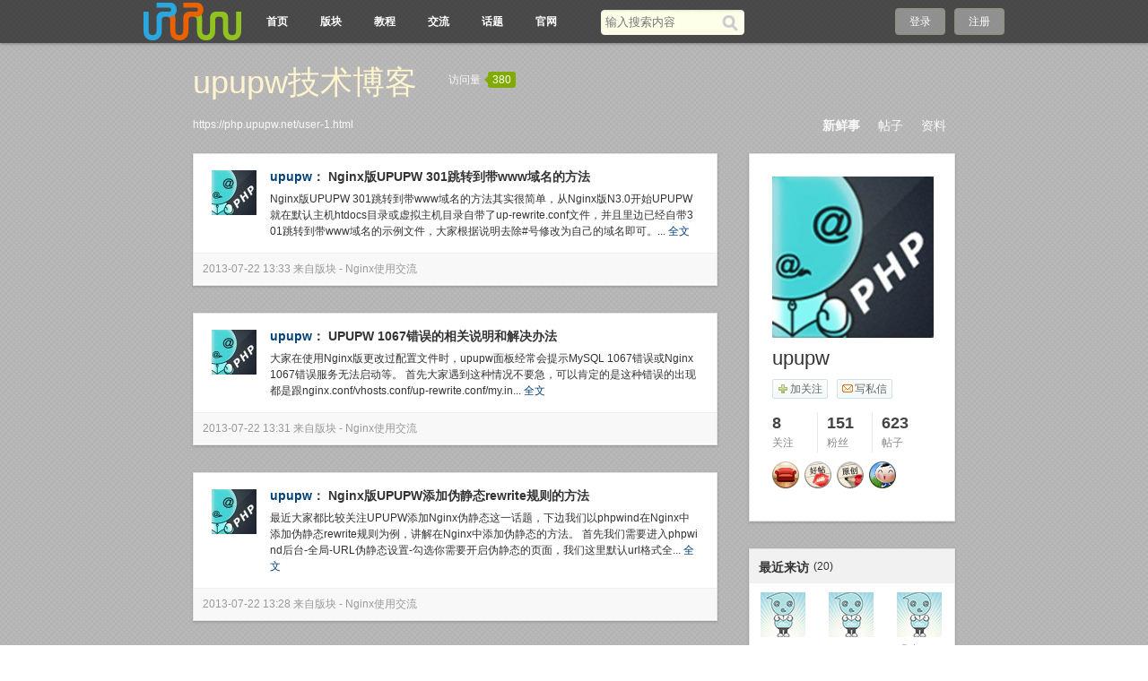

--- FILE ---
content_type: text/html;charset=utf-8
request_url: https://php.upupw.net/user-1-4.html
body_size: 8764
content:
<!doctype html>
<html>
<head>
<meta charset="UTF-8" />
<meta http-equiv="X-UA-Compatible" content="chrome=1">
<title>新鲜事 - 第4页 - upupw技术博客 - UPUPW论坛</title>
<meta name="description" content="upupw技术博客" />
<meta name="keywords" content="upupw技术博客" />
<meta name="generator" content="upupw" />
<link rel="stylesheet" href="https://php.upupw.net/themes/site/phpnet/css/build/core.css?v=20191217" />
<link rel="stylesheet" href="https://php.upupw.net/themes/site/phpnet/css/build/style.css?v=20191217" />
<script>
var GV = {
	JS_ROOT : 'https://php.upupw.net/res/js/dev/',
	JS_VERSION : '20191217',
	JS_EXTRES : 'https://php.upupw.net/themes/extres',
	TOKEN : 'ae26c1881b295059',
	U_CENTER : 'https://php.upupw.net/user-.html',
	U_AVATAR_DEF : 'https://php.upupw.net/res/images/face/face_small.jpg',
	U_ID : parseInt('0'),
	REGION_CONFIG : '',
	CREDIT_REWARD_JUDGE : '',
	URL : {
		LOGIN : 'https://php.upupw.net/u-login-run',
		QUICK_LOGIN : 'https://php.upupw.net/u-login-fast',
		IMAGE_RES: 'https://php.upupw.net/res/images',
		CHECK_IMG : 'https://php.upupw.net/u-login-showverify',
		VARIFY : 'https://php.upupw.net/verify-index-get',
		VARIFY_CHECK : 'https://php.upupw.net/verify-index-check',
		HEAD_MSG : {
			LIST : 'https://php.upupw.net/message-notice-minilist'
		},
		USER_CARD : 'https://php.upupw.net/space-card-run',
		LIKE_FORWARDING : 'https://php.upupw.net/bbs-post-doreply',
		REGION : 'https://php.upupw.net/misc-webData-area',
		SCHOOL : 'https://php.upupw.net/misc-webData-school',
		EMOTIONS : "https://php.upupw.net/emotion-index-run?type=bbs",
		CRON_AJAX : '',
		FORUM_LIST : 'https://php.upupw.net/bbs-forum-list',
		CREDIT_REWARD_DATA : 'https://php.upupw.net/u-index-showcredit',
		AT_URL: 'https://php.upupw.net/bbs-remind-run',
		TOPIC_TYPIC: 'https://php.upupw.net/bbs-forum-topictype'
	}
};
</script>
<script src="https://php.upupw.net/res/js/dev/wind.js?v=20191217"></script>
<link href="https://php.upupw.net/themes/space/default/css/build/style.css?v=20191217" rel="stylesheet" />
<style>
.aPre{
	cursor:url(https://php.upupw.net/themes/site/phpnet/images/common/pre.cur),auto;
}
.aNext{
	cursor:url(https://php.upupw.net/themes/site/phpnet/images/common/next.cur),auto;right:0;
}
</style>
</head>
<body >
<div class="wrap">
<header class="header_wrap">
<div class="navbg"></div>
	<div id="J_header" class="header cc">
		<div class="logo">
			<a href="https://php.upupw.net/" title="UPUPW论坛">
								<img src="https://php.upupw.net/themes/site/phpnet/images/logo.png" alt="UPUPW论坛">
							</a>
		</div>
		<nav class="nav_wrap">
			<div class="nav">
				<ul>
						<li class=""><a href="https://php.upupw.net/bbs-index-run" title="论坛首页">首页</a></li>
						<li class=""><a href="https://php.upupw.net/bbs-forumlist-run" title="论坛版块">版块</a></li>
						<li class=""><a href="https://php.upupw.net/ank2study/39.html" title="视频教程">教程</a></li>
						<li class=""><a href="https://php.upupw.net/ank2discuss/40.html" title="upupw交流">交流</a></li>
						<li class=""><a href="https://php.upupw.net/tag-index-run" title="热门话题">话题</a></li>
						<li class=""><a href="https://www.upupw.net" title="upupw官网">官网</a></li>
						<li class="current"></li>
					</ul>
			</div>
			<div class="mao" style="display:none"><img src="https://php.upupw.net/themes/site/phpnet/images/common/mao.png" width="35px" height="42px" alt="upupw.net"/></div>
		</nav>
				<div class="header_search" role="search">
			<form action="https://php.upupw.net/search-s-run" method="post">
				<input type="text" id="s" aria-label="搜索关键词" accesskey="s" placeholder="输入搜索内容" x-webkit-speech speech name="keyword"/>
				<button type="submit" aria-label="搜索"><span>搜索</span></button>
			<input type="hidden" name="csrf_token" value="ae26c1881b295059"/></form>
		</div>
		<div class="header_login">
	<span><a rel="nofollow" href="https://php.upupw.net/u-login-run">登录</a></span><span><a rel="nofollow" href="https://php.upupw.net/u-register-run">注册</a></span>
</div>
	</div>
</header>
<div class="tac"> </div>
<div class="space_page">
	<div class="space_header cc">
	<div class="title">
		<h1><a href="https://php.upupw.net/user-1.html">upupw技术博客</a></h1><div class="num">访问量<span><em></em>380</span></div>
	</div>
	<div class="descrip"></div>
	<div class="space_nav">
		<ul>
			<li class=" current"><a href="https://php.upupw.net/user-1.html">新鲜事</a></li>
			<li class=""><a href="https://php.upupw.net/space-thread-run?uid=1">帖子</a></li>
						<li class=""><a href="https://php.upupw.net/space-profile-run?uid=1">资料</a></li>
		</ul>
	</div>
		<div class="url"><a href="https://php.upupw.net/user-1.html">https://php.upupw.net/user-1.html</a></div>
</div>
	
	<div class="cc">
		<div class="space_content" id="J_feed_lists">
						<div class="box">
				<div class="space_fresh">
					<dl class="cc">
						<dt><a class="J_user_card_show" data-uid="1" href="https://php.upupw.net/user-1.html" target="_blank"><img class="J_avatar" src="https://php.upupw.net/windid/attachment/avatar/000/00/00/1_small.jpg" data-type="small" width="50" height="50" /></a></dt>
						<dd>
														<div class="title"><a href="https://php.upupw.net/user-1.html" class="author J_user_card_show" data-uid="1" target="_blank">upupw</a>：
							<a href="https://php.upupw.net/bbs-read-run?tid=148" class="subject" target="_blank">Nginx版UPUPW 301跳转到带www域名的方法</a>
							</div>
							<div id="J_feed_content_136" class="descrip">Nginx版UPUPW 301跳转到带www域名的方法其实很简单，从Nginx版N3.0开始UPUPW就在默认主机htdocs目录或虚拟主机目录自带了up-rewrite.conf文件，并且里边已经自带301跳转到带www域名的示例文件，大家根据说明去除#号修改为自己的域名即可。...							<a target="_blank" href="https://php.upupw.net/bbs-read-run?tid=148" class="more">全文</a>
														</div>
														<div class="J_content_all" style="display:none;"></div>
													</dd>
					</dl>
					<p class="my_info">
												<span class="time"><a href="https://php.upupw.net/space-index-fresh?uid=1&id=136">2013-07-22 13:33</a></span>&nbsp;来自版块&nbsp;-&nbsp;<a href="https://php.upupw.net/nginx/7.html">Nginx使用交流</a>					</p>
				</div>
			</div>
			<div id="J_feed_list_136" class="space_feed_repeat J_feed_list" style="display:none;"></div>
						<div class="box">
				<div class="space_fresh">
					<dl class="cc">
						<dt><a class="J_user_card_show" data-uid="1" href="https://php.upupw.net/user-1.html" target="_blank"><img class="J_avatar" src="https://php.upupw.net/windid/attachment/avatar/000/00/00/1_small.jpg" data-type="small" width="50" height="50" /></a></dt>
						<dd>
														<div class="title"><a href="https://php.upupw.net/user-1.html" class="author J_user_card_show" data-uid="1" target="_blank">upupw</a>：
							<a href="https://php.upupw.net/bbs-read-run?tid=147" class="subject" target="_blank">UPUPW 1067错误的相关说明和解决办法</a>
							</div>
							<div id="J_feed_content_135" class="descrip">大家在使用Nginx版更改过配置文件时，upupw面板经常会提示MySQL 1067错误或Nginx 1067错误服务无法启动等。 首先大家遇到这种情况不要急，可以肯定的是这种错误的出现都是跟nginx.conf/vhosts.conf/up-rewrite.conf/my.in...							<a target="_blank" href="https://php.upupw.net/bbs-read-run?tid=147" class="more">全文</a>
														</div>
														<div class="J_content_all" style="display:none;"></div>
													</dd>
					</dl>
					<p class="my_info">
												<span class="time"><a href="https://php.upupw.net/space-index-fresh?uid=1&id=135">2013-07-22 13:31</a></span>&nbsp;来自版块&nbsp;-&nbsp;<a href="https://php.upupw.net/nginx/7.html">Nginx使用交流</a>					</p>
				</div>
			</div>
			<div id="J_feed_list_135" class="space_feed_repeat J_feed_list" style="display:none;"></div>
						<div class="box">
				<div class="space_fresh">
					<dl class="cc">
						<dt><a class="J_user_card_show" data-uid="1" href="https://php.upupw.net/user-1.html" target="_blank"><img class="J_avatar" src="https://php.upupw.net/windid/attachment/avatar/000/00/00/1_small.jpg" data-type="small" width="50" height="50" /></a></dt>
						<dd>
														<div class="title"><a href="https://php.upupw.net/user-1.html" class="author J_user_card_show" data-uid="1" target="_blank">upupw</a>：
							<a href="https://php.upupw.net/bbs-read-run?tid=146" class="subject" target="_blank">Nginx版UPUPW添加伪静态rewrite规则的方法</a>
							</div>
							<div id="J_feed_content_134" class="descrip">最近大家都比较关注UPUPW添加Nginx伪静态这一话题，下边我们以phpwind在Nginx中添加伪静态rewrite规则为例，讲解在Nginx中添加伪静态的方法。 首先我们需要进入phpwind后台-全局-URL伪静态设置-勾选你需要开启伪静态的页面，我们这里默认url格式全...							<a target="_blank" href="https://php.upupw.net/bbs-read-run?tid=146" class="more">全文</a>
														</div>
														<div class="J_content_all" style="display:none;"></div>
													</dd>
					</dl>
					<p class="my_info">
												<span class="time"><a href="https://php.upupw.net/space-index-fresh?uid=1&id=134">2013-07-22 13:28</a></span>&nbsp;来自版块&nbsp;-&nbsp;<a href="https://php.upupw.net/nginx/7.html">Nginx使用交流</a>					</p>
				</div>
			</div>
			<div id="J_feed_list_134" class="space_feed_repeat J_feed_list" style="display:none;"></div>
						<div class="box">
				<div class="space_fresh">
					<dl class="cc">
						<dt><a class="J_user_card_show" data-uid="1" href="https://php.upupw.net/user-1.html" target="_blank"><img class="J_avatar" src="https://php.upupw.net/windid/attachment/avatar/000/00/00/1_small.jpg" data-type="small" width="50" height="50" /></a></dt>
						<dd>
														<div class="title"><a href="https://php.upupw.net/user-1.html" class="author J_user_card_show" data-uid="1" target="_blank">upupw</a>：
							<a href="https://php.upupw.net/bbs-read-run?tid=145" class="subject" target="_blank">UPUPW安装PHP扩展组件的相关说明</a>
							</div>
							<div id="J_feed_content_133" class="descrip">UPUPW PHP环境集成包在PHP组件的自由扩展方面是没有任何限制的，UPUPW官方所加载的PHP组件也都是经过windows全平台测试过的比较稳定的组件。 比如当今流行的XCache、APC、eAccelerator、Memcache、Zend GuardLoader/Opt...							<a target="_blank" href="https://php.upupw.net/bbs-read-run?tid=145" class="more">全文</a>
														</div>
														<div class="J_content_all" style="display:none;"></div>
													</dd>
					</dl>
					<p class="my_info">
												<span class="time"><a href="https://php.upupw.net/space-index-fresh?uid=1&id=133">2013-07-22 13:26</a></span>&nbsp;来自版块&nbsp;-&nbsp;<a href="https://php.upupw.net/nginx/7.html">Nginx使用交流</a>					</p>
				</div>
			</div>
			<div id="J_feed_list_133" class="space_feed_repeat J_feed_list" style="display:none;"></div>
						<div class="box">
				<div class="space_fresh">
					<dl class="cc">
						<dt><a class="J_user_card_show" data-uid="1" href="https://php.upupw.net/user-1.html" target="_blank"><img class="J_avatar" src="https://php.upupw.net/windid/attachment/avatar/000/00/00/1_small.jpg" data-type="small" width="50" height="50" /></a></dt>
						<dd>
														<div class="title"><a href="https://php.upupw.net/user-1.html" class="author J_user_card_show" data-uid="1" target="_blank">upupw</a>：
							<a href="https://php.upupw.net/bbs-read-run?tid=144" class="subject" target="_blank">UPUPW服务没按要求结束无法卸载的解决办法</a>
							</div>
							<div id="J_feed_content_132" class="descrip">UPUPW PHP环境集成包为了让生产环境的主机注销之后UPUPW驱动的网站仍能运行故把Nginx进程写入了系统服务。 S1是启动全部集成软件的进程和系统服务项，S5则卸载关闭了全部集成软件的进程和系统服务项，如果某些进程实在无法结束就按KK强制结束进程，这样UPUPW也就达到了...							<a target="_blank" href="https://php.upupw.net/bbs-read-run?tid=144" class="more">全文</a>
														</div>
														<div class="J_content_all" style="display:none;"></div>
													</dd>
					</dl>
					<p class="my_info">
												<span class="time"><a href="https://php.upupw.net/space-index-fresh?uid=1&id=132">2013-07-22 13:24</a></span>&nbsp;来自版块&nbsp;-&nbsp;<a href="https://php.upupw.net/nginx/7.html">Nginx使用交流</a>					</p>
				</div>
			</div>
			<div id="J_feed_list_132" class="space_feed_repeat J_feed_list" style="display:none;"></div>
						<div class="box">
				<div class="space_fresh">
					<dl class="cc">
						<dt><a class="J_user_card_show" data-uid="1" href="https://php.upupw.net/user-1.html" target="_blank"><img class="J_avatar" src="https://php.upupw.net/windid/attachment/avatar/000/00/00/1_small.jpg" data-type="small" width="50" height="50" /></a></dt>
						<dd>
														<div class="title"><a href="https://php.upupw.net/user-1.html" class="author J_user_card_show" data-uid="1" target="_blank">upupw</a>：
							<a href="https://php.upupw.net/bbs-read-run?tid=143" class="subject" target="_blank">关于先后使用Nginx版或Apache版的注意事项</a>
							</div>
							<div id="J_feed_content_131" class="descrip">最近一段时间随着UPUPW PHP全系列版本的推出让不少朋友选择了UPUPW作为Web的测试环境或生产环境，由于Apache版和Nginx版服务各有优势所以很多朋友忍不住两者都在尝试使用着，与此同时问题也就相应的出来了。 Apache版使用很好为什么改用Nginx版就出现服务无法...							<a target="_blank" href="https://php.upupw.net/bbs-read-run?tid=143" class="more">全文</a>
														</div>
														<div class="J_content_all" style="display:none;"></div>
													</dd>
					</dl>
					<p class="my_info">
												<span class="time"><a href="https://php.upupw.net/space-index-fresh?uid=1&id=131">2013-07-22 13:22</a></span>&nbsp;来自版块&nbsp;-&nbsp;<a href="https://php.upupw.net/nginx/7.html">Nginx使用交流</a>					</p>
				</div>
			</div>
			<div id="J_feed_list_131" class="space_feed_repeat J_feed_list" style="display:none;"></div>
						<div class="box">
				<div class="space_fresh">
					<dl class="cc">
						<dt><a class="J_user_card_show" data-uid="1" href="https://php.upupw.net/user-1.html" target="_blank"><img class="J_avatar" src="https://php.upupw.net/windid/attachment/avatar/000/00/00/1_small.jpg" data-type="small" width="50" height="50" /></a></dt>
						<dd>
														<div class="title"><a href="https://php.upupw.net/user-1.html" class="author J_user_card_show" data-uid="1" target="_blank">upupw</a>：
							<a href="https://php.upupw.net/bbs-read-run?tid=142" class="subject" target="_blank">UPUPW Nginx版升级方法</a>
							</div>
							<div id="J_feed_content_130" class="descrip">UPUPW每次更新都会有一个大的调整，比如Nginx PHP MySQL phpMadmin PHP组件等版本和配置的更新，基本上从UPUPW.EXE主程序到每一个文件夹都会有改动。 虽然每次更新工程浩大但是升级却相对比较简单。 1、找到UPUPW程序文件夹，打开UPUPW控制面...							<a target="_blank" href="https://php.upupw.net/bbs-read-run?tid=142" class="more">全文</a>
														</div>
														<div class="J_content_all" style="display:none;"></div>
													</dd>
					</dl>
					<p class="my_info">
												<span class="time"><a href="https://php.upupw.net/space-index-fresh?uid=1&id=130">2013-07-22 13:20</a></span>&nbsp;来自版块&nbsp;-&nbsp;<a href="https://php.upupw.net/nginx/7.html">Nginx使用交流</a>					</p>
				</div>
			</div>
			<div id="J_feed_list_130" class="space_feed_repeat J_feed_list" style="display:none;"></div>
						<div class="box">
				<div class="space_fresh">
					<dl class="cc">
						<dt><a class="J_user_card_show" data-uid="1" href="https://php.upupw.net/user-1.html" target="_blank"><img class="J_avatar" src="https://php.upupw.net/windid/attachment/avatar/000/00/00/1_small.jpg" data-type="small" width="50" height="50" /></a></dt>
						<dd>
														<div class="title"><a href="https://php.upupw.net/user-1.html" class="author J_user_card_show" data-uid="1" target="_blank">upupw</a>：
							<a href="https://php.upupw.net/bbs-read-run?tid=141" class="subject" target="_blank">Nginx版upupw 启动失败的根本原因和解决办法</a>
							</div>
							<div id="J_feed_content_129" class="descrip">upupw Nginx版启动失败的原因是什么呢？有没有根本的解决办法？ 为什么新装系统的电脑或vps特别容易出现以下状况： <a href="http://www.upupw.net/bug/n31.html" target="_blank">启动时显示找不到MSVCR100.dll组件</a><a href="http://www.upupw.net/bug/n35.html" target="_blank">启动应用程序正常初始化(0xc0000135)失败</a><a href="http://www.upupw.net/bug/n38.html" target="_blank">系统无法执行指定的程序</a><a href="http://www.upupw.net/bug/n46.html" target="_blank">eAccelerator等PHP组件支持...</a>							<a target="_blank" href="https://php.upupw.net/bbs-read-run?tid=141" class="more">全文</a>
														</div>
														<div class="J_content_all" style="display:none;"></div>
													</dd>
					</dl>
					<p class="my_info">
												<span class="time"><a href="https://php.upupw.net/space-index-fresh?uid=1&id=129">2013-07-22 13:17</a></span>&nbsp;来自版块&nbsp;-&nbsp;<a href="https://php.upupw.net/nginx/7.html">Nginx使用交流</a>					</p>
				</div>
			</div>
			<div id="J_feed_list_129" class="space_feed_repeat J_feed_list" style="display:none;"></div>
						<div class="box">
				<div class="space_fresh">
					<dl class="cc">
						<dt><a class="J_user_card_show" data-uid="1" href="https://php.upupw.net/user-1.html" target="_blank"><img class="J_avatar" src="https://php.upupw.net/windid/attachment/avatar/000/00/00/1_small.jpg" data-type="small" width="50" height="50" /></a></dt>
						<dd>
														<div class="title"><a href="https://php.upupw.net/user-1.html" class="author J_user_card_show" data-uid="1" target="_blank">upupw</a>：
							<a href="https://php.upupw.net/bbs-read-run?tid=140" class="subject" target="_blank">PHP5.5无法加载phpmyadmin状态的解决办法</a>
							</div>
							<div id="J_feed_content_128" class="descrip">UPUPW PHP5.5系列集成包无法打开phpmyadmin4.0.4.1状态按钮的解决办法。 中文语言进入phpmyadmin其它按钮一切正常很顺畅，但是唯独点击状态按钮一直停在正在加载状态，如下图： [图片]这个问题只出现在PHP5.5中，应该是程序的兼容性问题，下面提供临...							<a target="_blank" href="https://php.upupw.net/bbs-read-run?tid=140" class="more">全文</a>
														</div>
														<div class="J_content_all" style="display:none;"></div>
													</dd>
					</dl>
					<p class="my_info">
												<span class="time"><a href="https://php.upupw.net/space-index-fresh?uid=1&id=128">2013-07-22 13:11</a></span>&nbsp;来自版块&nbsp;-&nbsp;<a href="https://php.upupw.net/apache/6.html">Apache使用交流</a>					</p>
				</div>
			</div>
			<div id="J_feed_list_128" class="space_feed_repeat J_feed_list" style="display:none;"></div>
						<div class="box">
				<div class="space_fresh">
					<dl class="cc">
						<dt><a class="J_user_card_show" data-uid="1" href="https://php.upupw.net/user-1.html" target="_blank"><img class="J_avatar" src="https://php.upupw.net/windid/attachment/avatar/000/00/00/1_small.jpg" data-type="small" width="50" height="50" /></a></dt>
						<dd>
														<div class="title"><a href="https://php.upupw.net/user-1.html" class="author J_user_card_show" data-uid="1" target="_blank">upupw</a>：
							<a href="https://php.upupw.net/bbs-read-run?tid=139" class="subject" target="_blank">Apache启动时显示Errors reported here......答疑</a>
							</div>
							<div id="J_feed_content_127" class="descrip">大家在使用UPUPW Apache版启动时会遇到以下提示： Testing httpd.conf....Errors reported here must be corrected before the service can be started.很多人看到Errors都会想怎...							<a target="_blank" href="https://php.upupw.net/bbs-read-run?tid=139" class="more">全文</a>
														</div>
														<div class="J_content_all" style="display:none;"></div>
													</dd>
					</dl>
					<p class="my_info">
												<span class="time"><a href="https://php.upupw.net/space-index-fresh?uid=1&id=127">2013-07-22 13:09</a></span>&nbsp;来自版块&nbsp;-&nbsp;<a href="https://php.upupw.net/apache/6.html">Apache使用交流</a>					</p>
				</div>
			</div>
			<div id="J_feed_list_127" class="space_feed_repeat J_feed_list" style="display:none;"></div>
						<div class="box">
				<div class="space_fresh">
					<dl class="cc">
						<dt><a class="J_user_card_show" data-uid="1" href="https://php.upupw.net/user-1.html" target="_blank"><img class="J_avatar" src="https://php.upupw.net/windid/attachment/avatar/000/00/00/1_small.jpg" data-type="small" width="50" height="50" /></a></dt>
						<dd>
														<div class="title"><a href="https://php.upupw.net/user-1.html" class="author J_user_card_show" data-uid="1" target="_blank">upupw</a>：
							<a href="https://php.upupw.net/bbs-read-run?tid=138" class="subject" target="_blank">ShopEx安装或数据恢复后首页乱码的解决办法</a>
							</div>
							<div id="J_feed_content_126" class="descrip">大家在使用UPUPW PHP5.2.17经典怀旧版安装ShopEx的时候一定会被ShopEx首页乱码问题所困扰，为什么已经加载了Zend Optimizer/3.3.3 ShopEx还会出现乱码呢？  [图片] 其实这并不是Zend Optimizer的问题而是由于ShopEx程...							<a target="_blank" href="https://php.upupw.net/bbs-read-run?tid=138" class="more">全文</a>
														</div>
														<div class="J_content_all" style="display:none;"></div>
													</dd>
					</dl>
					<p class="my_info">
												<span class="time"><a href="https://php.upupw.net/space-index-fresh?uid=1&id=126">2013-07-22 13:07</a></span>&nbsp;来自版块&nbsp;-&nbsp;<a href="https://php.upupw.net/apache/6.html">Apache使用交流</a>					</p>
				</div>
			</div>
			<div id="J_feed_list_126" class="space_feed_repeat J_feed_list" style="display:none;"></div>
						<div class="box">
				<div class="space_fresh">
					<dl class="cc">
						<dt><a class="J_user_card_show" data-uid="1" href="https://php.upupw.net/user-1.html" target="_blank"><img class="J_avatar" src="https://php.upupw.net/windid/attachment/avatar/000/00/00/1_small.jpg" data-type="small" width="50" height="50" /></a></dt>
						<dd>
														<div class="title"><a href="https://php.upupw.net/user-1.html" class="author J_user_card_show" data-uid="1" target="_blank">upupw</a>：
							<a href="https://php.upupw.net/bbs-read-run?tid=137" class="subject" target="_blank">UPUPW安装PHP扩展组件的相关说明</a>
							</div>
							<div id="J_feed_content_125" class="descrip">UPUPW PHP环境集成包在PHP组件的自由扩展方面是没有任何限制的，UPUPW官方所加载的PHP组件也都是经过windows全平台测试过的比较稳定的组件。 比如当今流行的XCache、APC、eAccelerator、Memcache、Zend GuardLoader/Opt...							<a target="_blank" href="https://php.upupw.net/bbs-read-run?tid=137" class="more">全文</a>
														</div>
														<div class="J_content_all" style="display:none;"></div>
													</dd>
					</dl>
					<p class="my_info">
												<span class="time"><a href="https://php.upupw.net/space-index-fresh?uid=1&id=125">2013-07-22 13:01</a></span>&nbsp;来自版块&nbsp;-&nbsp;<a href="https://php.upupw.net/apache/6.html">Apache使用交流</a>					</p>
				</div>
			</div>
			<div id="J_feed_list_125" class="space_feed_repeat J_feed_list" style="display:none;"></div>
						<div class="box">
				<div class="space_fresh">
					<dl class="cc">
						<dt><a class="J_user_card_show" data-uid="1" href="https://php.upupw.net/user-1.html" target="_blank"><img class="J_avatar" src="https://php.upupw.net/windid/attachment/avatar/000/00/00/1_small.jpg" data-type="small" width="50" height="50" /></a></dt>
						<dd>
														<div class="title"><a href="https://php.upupw.net/user-1.html" class="author J_user_card_show" data-uid="1" target="_blank">upupw</a>：
							<a href="https://php.upupw.net/bbs-read-run?tid=136" class="subject" target="_blank">UPUPW服务没按要求结束无法卸载的解决办法</a>
							</div>
							<div id="J_feed_content_124" class="descrip">UPUPW PHP环境集成包为了让生产环境的主机注销之后UPUPW驱动的网站仍能运行故把Apache进程写入了系统服务。 S1是启动全部集成软件的进程和系统服务项，S5则卸载关闭了全部集成软件的进程和系统服务项，如果某些进程实在无法结束就按KK强制结束进程，这样UPUPW也就达到...							<a target="_blank" href="https://php.upupw.net/bbs-read-run?tid=136" class="more">全文</a>
														</div>
														<div class="J_content_all" style="display:none;"></div>
													</dd>
					</dl>
					<p class="my_info">
												<span class="time"><a href="https://php.upupw.net/space-index-fresh?uid=1&id=124">2013-07-22 12:58</a></span>&nbsp;来自版块&nbsp;-&nbsp;<a href="https://php.upupw.net/apache/6.html">Apache使用交流</a>					</p>
				</div>
			</div>
			<div id="J_feed_list_124" class="space_feed_repeat J_feed_list" style="display:none;"></div>
						<div class="box">
				<div class="space_fresh">
					<dl class="cc">
						<dt><a class="J_user_card_show" data-uid="1" href="https://php.upupw.net/user-1.html" target="_blank"><img class="J_avatar" src="https://php.upupw.net/windid/attachment/avatar/000/00/00/1_small.jpg" data-type="small" width="50" height="50" /></a></dt>
						<dd>
														<div class="title"><a href="https://php.upupw.net/user-1.html" class="author J_user_card_show" data-uid="1" target="_blank">upupw</a>：
							<a href="https://php.upupw.net/bbs-read-run?tid=135" class="subject" target="_blank">交替使用Apache版或Nginx版的注意事项</a>
							</div>
							<div id="J_feed_content_123" class="descrip">最近一段时间随着UPUPW PHP全系列版本的推出让不少朋友选择了UPUPW作为Web的测试环境或生产环境，由于Apache版和Nginx版服务各有优势所以很多朋友忍不住两者都在尝试使用着，与此同时问题也就相应的出来了。 Apache版使用很好为什么改用Nginx版就出现服务无法...							<a target="_blank" href="https://php.upupw.net/bbs-read-run?tid=135" class="more">全文</a>
														</div>
														<div class="J_content_all" style="display:none;"></div>
													</dd>
					</dl>
					<p class="my_info">
												<span class="time"><a href="https://php.upupw.net/space-index-fresh?uid=1&id=123">2013-07-22 12:52</a></span>&nbsp;来自版块&nbsp;-&nbsp;<a href="https://php.upupw.net/apache/6.html">Apache使用交流</a>					</p>
				</div>
			</div>
			<div id="J_feed_list_123" class="space_feed_repeat J_feed_list" style="display:none;"></div>
						<div class="box">
				<div class="space_fresh">
					<dl class="cc">
						<dt><a class="J_user_card_show" data-uid="1" href="https://php.upupw.net/user-1.html" target="_blank"><img class="J_avatar" src="https://php.upupw.net/windid/attachment/avatar/000/00/00/1_small.jpg" data-type="small" width="50" height="50" /></a></dt>
						<dd>
														<div class="title"><a href="https://php.upupw.net/user-1.html" class="author J_user_card_show" data-uid="1" target="_blank">upupw</a>：
							<a href="https://php.upupw.net/bbs-read-run?tid=134" class="subject" target="_blank">UPUPW Apache版升级方法</a>
							</div>
							<div id="J_feed_content_122" class="descrip">UPUPW每次更新都会有一个大的调整，比如Apache PHP MySQL phpMadmin PHP组件等版本和配置的更新，基本上从UPUPW.EXE主程序到每一个文件夹都会有改动。 虽然每次更新工程浩大但是升级却相对比较简单。 1、找到UPUPW程序文件夹，打开UPUPW控制...							<a target="_blank" href="https://php.upupw.net/bbs-read-run?tid=134" class="more">全文</a>
														</div>
														<div class="J_content_all" style="display:none;"></div>
													</dd>
					</dl>
					<p class="my_info">
												<span class="time"><a href="https://php.upupw.net/space-index-fresh?uid=1&id=122">2013-07-22 12:48</a></span>&nbsp;来自版块&nbsp;-&nbsp;<a href="https://php.upupw.net/apache/6.html">Apache使用交流</a>					</p>
				</div>
			</div>
			<div id="J_feed_list_122" class="space_feed_repeat J_feed_list" style="display:none;"></div>
						<div class="box">
				<div class="space_fresh">
					<dl class="cc">
						<dt><a class="J_user_card_show" data-uid="1" href="https://php.upupw.net/user-1.html" target="_blank"><img class="J_avatar" src="https://php.upupw.net/windid/attachment/avatar/000/00/00/1_small.jpg" data-type="small" width="50" height="50" /></a></dt>
						<dd>
														<div class="title"><a href="https://php.upupw.net/user-1.html" class="author J_user_card_show" data-uid="1" target="_blank">upupw</a>：
							<a href="https://php.upupw.net/bbs-read-run?tid=133" class="subject" target="_blank">Apache版upupw启动失败的根本原因和解决办法</a>
							</div>
							<div id="J_feed_content_121" class="descrip">upupw Apache版启动失败的原因是什么呢？有没有根本的解决办法？ 为什么新装系统的电脑或vps特别容易出现以下状况： <a href="http://www.upupw.net/bug/n31.html" target="_blank">启动时显示找不到MSVCR100.dll组件</a><a href="http://www.upupw.net/bug/n35.html" target="_blank">启动应用程序正常初始化(0xc0000135)失败</a><a href="http://www.upupw.net/bug/n38.html" target="_blank">系统无法执行指定的程序</a><a href="http://www.upupw.net/bug/n46.html" target="_blank">eAccelerator等PHP组件支...</a>							<a target="_blank" href="https://php.upupw.net/bbs-read-run?tid=133" class="more">全文</a>
														</div>
														<div class="J_content_all" style="display:none;"></div>
													</dd>
					</dl>
					<p class="my_info">
												<span class="time"><a href="https://php.upupw.net/space-index-fresh?uid=1&id=121">2013-07-22 12:45</a></span>&nbsp;来自版块&nbsp;-&nbsp;<a href="https://php.upupw.net/apache/6.html">Apache使用交流</a>					</p>
				</div>
			</div>
			<div id="J_feed_list_121" class="space_feed_repeat J_feed_list" style="display:none;"></div>
						<div class="box">
				<div class="space_fresh">
					<dl class="cc">
						<dt><a class="J_user_card_show" data-uid="1" href="https://php.upupw.net/user-1.html" target="_blank"><img class="J_avatar" src="https://php.upupw.net/windid/attachment/avatar/000/00/00/1_small.jpg" data-type="small" width="50" height="50" /></a></dt>
						<dd>
														<div class="title"><a href="https://php.upupw.net/user-1.html" class="author J_user_card_show" data-uid="1" target="_blank">upupw</a>：
							<a href="https://php.upupw.net/bbs-read-run?tid=124" class="subject" target="_blank">UPUPW技术交流群和视频教学,欢迎加入!</a>
							</div>
							<div id="J_feed_content_116" class="descrip">为了提供更好的用户体验，UPUPW在斗鱼开通了直播平台，定期演示软件功能，讲解建站知识。欢迎大家在<a href="https://www.douyu.com/client" target="_blank">斗鱼APP</a>或者<a href="https://www.douyu.com/client" target="_blank">PC端</a>搜索并关注UPUPW斗鱼视频教学直播号：5112305主播：“师傅说”定时守候大家<a href="https://www.upupw.net/linkout/action_download_144.html" target="_blank">获取更多知识，点击直达斗鱼视频UPUPW教学主页→</a>UPUPW官方支持群：UPUP...							<a target="_blank" href="https://php.upupw.net/bbs-read-run?tid=124" class="more">全文</a>
														</div>
														<div class="J_content_all" style="display:none;"></div>
													</dd>
					</dl>
					<p class="my_info">
												<span class="time"><a href="https://php.upupw.net/space-index-fresh?uid=1&id=116">2013-07-18 12:24</a></span>&nbsp;来自版块&nbsp;-&nbsp;<a href="https://php.upupw.net/feedback/28.html">站内互动</a>					</p>
				</div>
			</div>
			<div id="J_feed_list_116" class="space_feed_repeat J_feed_list" style="display:none;"></div>
						<div class="box">
				<div class="space_fresh">
					<dl class="cc">
						<dt><a class="J_user_card_show" data-uid="1" href="https://php.upupw.net/user-1.html" target="_blank"><img class="J_avatar" src="https://php.upupw.net/windid/attachment/avatar/000/00/00/1_small.jpg" data-type="small" width="50" height="50" /></a></dt>
						<dd>
														<div class="title"><a href="https://php.upupw.net/user-1.html" class="author J_user_card_show" data-uid="1" target="_blank">upupw</a>：
								<span id="J_feed_content_105" class="descrip fn">我很喜欢这个帖子，大家都来看看吧！<a href="http://php.upupw.net/read-38" target="_blank">Nginx WebSever核心驱动的网站展示专贴</a></span>
							</div>
														<div class="J_content_all" style="display:none;"></div>
													</dd>
					</dl>
					<p class="my_info">
												<span class="time"><a href="https://php.upupw.net/space-index-fresh?uid=1&id=105">2013-07-16 13:17</a></span>&nbsp;来自<a href="https://php.upupw.net/like-like-run">喜欢</a>					</p>
				</div>
			</div>
			<div id="J_feed_list_105" class="space_feed_repeat J_feed_list" style="display:none;"></div>
						<div class="box">
				<div class="space_fresh">
					<dl class="cc">
						<dt><a class="J_user_card_show" data-uid="1" href="https://php.upupw.net/user-1.html" target="_blank"><img class="J_avatar" src="https://php.upupw.net/windid/attachment/avatar/000/00/00/1_small.jpg" data-type="small" width="50" height="50" /></a></dt>
						<dd>
														<div class="title"><a href="https://php.upupw.net/user-1.html" class="author J_user_card_show" data-uid="1" target="_blank">upupw</a>：
							<a href="https://php.upupw.net/bbs-read-run?tid=114" class="subject" target="_blank">DB2常用命令</a>
							</div>
							<div id="J_feed_content_104" class="descrip">1.关闭db2db2stop 或db2stop force。在脚本中一般两个都写上，避免使用db2stop force命令，如：db2stopdb2stop force2.启动db2db2start3.创建数据库db2 create db &lt;db name&gt;或db2 ...							<a target="_blank" href="https://php.upupw.net/bbs-read-run?tid=114" class="more">全文</a>
														</div>
														<div class="J_content_all" style="display:none;"></div>
													</dd>
					</dl>
					<p class="my_info">
												<span class="time"><a href="https://php.upupw.net/space-index-fresh?uid=1&id=104">2013-07-16 13:16</a></span>&nbsp;来自版块&nbsp;-&nbsp;<a href="https://php.upupw.net/database/10.html">数据库使用维护</a>					</p>
				</div>
			</div>
			<div id="J_feed_list_104" class="space_feed_repeat J_feed_list" style="display:none;"></div>
						<div class="box">
				<div class="space_fresh">
					<dl class="cc">
						<dt><a class="J_user_card_show" data-uid="1" href="https://php.upupw.net/user-1.html" target="_blank"><img class="J_avatar" src="https://php.upupw.net/windid/attachment/avatar/000/00/00/1_small.jpg" data-type="small" width="50" height="50" /></a></dt>
						<dd>
														<div class="title"><a href="https://php.upupw.net/user-1.html" class="author J_user_card_show" data-uid="1" target="_blank">upupw</a>：
							<a href="https://php.upupw.net/bbs-read-run?tid=113" class="subject" target="_blank">DB2简介</a>
							</div>
							<div id="J_feed_content_103" class="descrip">DB2是IBM出口的一系列关系型数据库管理系统，分别在不同的操作系统平台上服务。虽然DB2产品是基于UNIX的系统和个人计算机操作系统，在基于UNIX系统和微软在windows系统下的Access方面，DB2追寻了ORACLE的数据库产品。DB2主要应用于大型应用系统，具...							<a target="_blank" href="https://php.upupw.net/bbs-read-run?tid=113" class="more">全文</a>
														</div>
														<div class="J_content_all" style="display:none;"></div>
														<div class="photo">
								<ul class="cc J_gallery_list">
																		<li class="fl J_gallery_items  "><a href="#" data-big="https://php.upupw.net/attachment/1307/thread/10_1_451c5c5ccf1113f.jpg"><img onerror="this.onerror=null;this.className='J_error';" width="100" height="100" src="https://php.upupw.net/attachment/thumb/mini/1307/thread/10_1_451c5c5ccf1113f.jpg" /></a></li>
																		<!-- 
									<li style="background:url(https://php.upupw.net/themes/space/default/images/preview.jpg) center center no-repeat;width:160px;"></li>
									<li style="background:url(https://php.upupw.net/themes/space/default/images/preview.jpg) center center no-repeat;width:185px;"></li> -->
									<!-- <li>共20张图，1个附件</li> -->
								</ul>
							</div>
													</dd>
					</dl>
					<p class="my_info">
												<span class="time"><a href="https://php.upupw.net/space-index-fresh?uid=1&id=103">2013-07-16 13:08</a></span>&nbsp;来自版块&nbsp;-&nbsp;<a href="https://php.upupw.net/database/10.html">数据库使用维护</a>					</p>
				</div>
			</div>
			<div id="J_feed_list_103" class="space_feed_repeat J_feed_list" style="display:none;"></div>
			<div class="pages">
	<a href="https://php.upupw.net/user-1-3.html" class="pages_pre J_pages_pre">&laquo;&nbsp;上一页</a>
		<a href="https://php.upupw.net/user-1-1.html">1</a>
		<a href="https://php.upupw.net/user-1-2.html">2</a>
		<a href="https://php.upupw.net/user-1-3.html">3</a>
		<strong>4</strong>
	<a href="https://php.upupw.net/user-1-5.html">5</a>
		<a href="https://php.upupw.net/user-1-6.html">6</a>
		<a href="https://php.upupw.net/user-1-5.html" class="pages_next J_pages_next">下一页&nbsp;&raquo;</a>
</div>
		</div>
		<div class="space_sidebar">
					<div class="box">
				<div class="space_user_info">
					<div class="face"><img class="J_avatar" src="https://php.upupw.net/windid/attachment/avatar/000/00/00/1.jpg" data-type="big" width="180" height="180" /></div>
					<h2 class="name">upupw</h2>
										<div class="operate cc">
												<a rel="nofollow" class="J_space_follow follow J_qlogin_trigger" data-uid="1" data-role="follow" href="https://php.upupw.net/my-follow-add"><em></em>加关注</a>
								
						<a rel="nofollow" href="https://php.upupw.net/message-message-pop?uid=1" class="message J_qlogin_trigger J_send_msg_pop" data-name="upupw"><em></em>写私信</a>
											</div>
						
					<div class="present"></div>
					<div class="num">
						<ul>
							<li><a href="https://php.upupw.net/space-follows-run?uid=1"><span>8</span><em>关注</em></a></li>
							<li><a href="https://php.upupw.net/space-fans-run?uid=1"><span>151</span><em>粉丝</em></a></li>
							<li class="tail"><a href="https://php.upupw.net/space-thread-run?uid=1"><span>623</span><em>帖子</em></a></li>
						</ul>
					</div>
										<div class="medal">
						<ul class="cc">
															<li><a rel="nofollow" href="https://php.upupw.net/medal-index-run"><img src="https://php.upupw.net/res/images/medal/icon/zuiaishafa.gif" title="最爱沙发" width="30" height="30" alt="最爱沙发"/></a>
								</li>
															<li><a rel="nofollow" href="https://php.upupw.net/medal-index-run"><img src="https://php.upupw.net/res/images/medal/icon/xihuandaren.gif" title="喜欢达人" width="30" height="30" alt="喜欢达人"/></a>
								</li>
															<li><a rel="nofollow" href="https://php.upupw.net/medal-index-run"><img src="https://php.upupw.net/res/images/medal/icon/yuanchuangxieshou.gif" title="原创写手" width="30" height="30" alt="原创写手"/></a>
								</li>
															<li><a rel="nofollow" href="https://php.upupw.net/medal-index-run"><img src="https://php.upupw.net/res/images/medal/icon/shequjumin.gif" title="社区居民" width="30" height="30" alt="社区居民"/></a>
								</li>
								
						</ul>
					</div>
									</div>
			</div>
<script>
	var SPACE_FOLLOW = "https://php.upupw.net/my-follow-add",
		SPACE_UNFOLLOW = "https://php.upupw.net/my-follow-delete";
</script>
			<div class="side_more_box">
			<div class="box">
				<div class="hd">
										<h3>最近来访</h3><span>(20)</span>
				</div>
				<div class="ct">
					<div class="space_face_list">
						<ul class="cc">
													<li><a class="J_user_card_show" data-uid="135551" href="https://php.upupw.net/user-135551.html"><img class="J_avatar" src="https://php.upupw.net/windid/attachment/avatar/000/00/00/0_small.jpg" data-type="small" width="50" height="50" /><p>gmang</p></a><div class="time">07-21</div></li>
													<li><a class="J_user_card_show" data-uid="135535" href="https://php.upupw.net/user-135535.html"><img class="J_avatar" src="https://php.upupw.net/windid/attachment/avatar/000/00/00/0_small.jpg" data-type="small" width="50" height="50" /><p>coder</p></a><div class="time">06-21</div></li>
													<li><a class="J_user_card_show" data-uid="1593" href="https://php.upupw.net/user-1593.html"><img class="J_avatar" src="https://php.upupw.net/windid/attachment/avatar/000/00/15/1593_small.jpg" data-type="small" width="50" height="50" /><p>明珠</p></a><div class="time">10-01</div></li>
													<li><a class="J_user_card_show" data-uid="135273" href="https://php.upupw.net/user-135273.html"><img class="J_avatar" src="https://php.upupw.net/windid/attachment/avatar/000/00/00/0_small.jpg" data-type="small" width="50" height="50" /><p>jinhui</p></a><div class="time">09-18</div></li>
													<li><a class="J_user_card_show" data-uid="135260" href="https://php.upupw.net/user-135260.html"><img class="J_avatar" src="https://php.upupw.net/windid/attachment/avatar/000/00/00/0_small.jpg" data-type="small" width="50" height="50" /><p>fox5tj</p></a><div class="time">09-06</div></li>
													<li><a class="J_user_card_show" data-uid="135203" href="https://php.upupw.net/user-135203.html"><img class="J_avatar" src="https://php.upupw.net/windid/attachment/avatar/000/00/00/0_small.jpg" data-type="small" width="50" height="50" /><p>oujaoff</p></a><div class="time">07-14</div></li>
							
						</ul>
					</div>
				</div>
			</div>
			<div class="box">
				<div class="hd">
									<h3>Ta的话题</h3><span>(22)</span>
				</div>
				<div class="ct">
					<div class="space_topic_list">
						<ul>
													<li><a href="https://php.upupw.net/tag/apache.html">apache</a><span>(151)</span></li>
													<li><a href="https://php.upupw.net/tag/nginx.html">nginx</a><span>(93)</span></li>
													<li><a href="https://php.upupw.net/tag/K%E5%86%85%E6%A0%B8.html">K内核</a><span>(74)</span></li>
													<li><a href="https://php.upupw.net/tag/ank.html">ank</a><span>(48)</span></li>
													<li><a href="https://php.upupw.net/tag/upupw%E4%B8%8B%E8%BD%BD.html">upupw下载</a><span>(15)</span></li>
							
						</ul>
					</div>
				</div>
			</div>
			<div class="box">
				<div class="hd">
					<a href="https://php.upupw.net/space-follows-run?uid=1" class="more">全部</a>
					<h3>Ta关注的人</h3><span>(8)</span>
				</div>
				<div class="ct">
					<div class="space_face_list">
						<ul class="cc">
													<li><a class="J_user_card_show" data-uid="1062"  href="https://php.upupw.net/user-1062.html"><img class="J_avatar" src="https://php.upupw.net/windid/attachment/avatar/000/00/10/1062_small.jpg" data-type="small" width="50" height="50" /><p>yfeiy1984</p></a></li>
													<li><a class="J_user_card_show" data-uid="964"  href="https://php.upupw.net/user-964.html"><img class="J_avatar" src="https://php.upupw.net/windid/attachment/avatar/000/00/09/964_small.jpg" data-type="small" width="50" height="50" /><p>qhsafe</p></a></li>
													<li><a class="J_user_card_show" data-uid="10"  href="https://php.upupw.net/user-10.html"><img class="J_avatar" src="https://php.upupw.net/windid/attachment/avatar/000/00/00/10_small.jpg" data-type="small" width="50" height="50" /><p>动力火锅</p></a></li>
													<li><a class="J_user_card_show" data-uid="564"  href="https://php.upupw.net/user-564.html"><img class="J_avatar" src="https://php.upupw.net/windid/attachment/avatar/000/00/05/564_small.jpg" data-type="small" width="50" height="50" /><p>能饭</p></a></li>
													<li><a class="J_user_card_show" data-uid="417"  href="https://php.upupw.net/user-417.html"><img class="J_avatar" src="https://php.upupw.net/windid/attachment/avatar/000/00/04/417_small.jpg" data-type="small" width="50" height="50" /><p>mizhou</p></a></li>
													<li><a class="J_user_card_show" data-uid=""  href="https://php.upupw.net/user-.html"><img class="J_avatar" src="https://php.upupw.net/windid/attachment/avatar/000/00/00/_small.jpg" data-type="small" width="50" height="50" /><p></p></a></li>
							
						</ul>
					</div>
				</div>
			</div>
			<div class="box">
				<div class="hd">
					<a href="https://php.upupw.net/space-fans-run?uid=1" class="more">全部</a>
					<h3>Ta的粉丝</h3><span>(151)</span>
				</div>
				<div class="ct">
					<div class="space_face_list">
						<ul class="cc">
													<li><a class="J_user_card_show" data-uid="118687" href="https://php.upupw.net/user-118687.html"><img class="J_avatar" src="https://php.upupw.net/windid/attachment/avatar/000/11/86/118687_small.jpg" data-type="small" width="50" height="50" /><p>xinpopcn</p></a></li>
													<li><a class="J_user_card_show" data-uid="135203" href="https://php.upupw.net/user-135203.html"><img class="J_avatar" src="https://php.upupw.net/windid/attachment/avatar/000/00/00/0_small.jpg" data-type="small" width="50" height="50" /><p>oujaoff</p></a></li>
													<li><a class="J_user_card_show" data-uid="135153" href="https://php.upupw.net/user-135153.html"><img class="J_avatar" src="https://php.upupw.net/windid/attachment/avatar/000/00/00/0_small.jpg" data-type="small" width="50" height="50" /><p>q1999001</p></a></li>
													<li><a class="J_user_card_show" data-uid="134680" href="https://php.upupw.net/user-134680.html"><img class="J_avatar" src="https://php.upupw.net/windid/attachment/avatar/000/13/46/134680_small.jpg" data-type="small" width="50" height="50" /><p>Yeanxin</p></a></li>
													<li><a class="J_user_card_show" data-uid="134914" href="https://php.upupw.net/user-134914.html"><img class="J_avatar" src="https://php.upupw.net/windid/attachment/avatar/000/00/00/0_small.jpg" data-type="small" width="50" height="50" /><p>sad_safe</p></a></li>
													<li><a class="J_user_card_show" data-uid="134901" href="https://php.upupw.net/user-134901.html"><img class="J_avatar" src="https://php.upupw.net/windid/attachment/avatar/000/00/00/0_small.jpg" data-type="small" width="50" height="50" /><p>miyouni</p></a></li>
							
						</ul>
					</div>
				</div>
			</div>
</div>
		</div>
	</div>
</div>
<!--.main-wrap,#main End-->
<div class="tac">
 
 
</div>
<div class="footer_wrap">
<div class="footbg"></div>
	<div class="footer">
		<pw-drag id="footer_segment"/>
		<div class="bottom">
		<a href="https://www.upupw.net/upupw/" title="upupw团队">关于UPUPW</a><a href="https://www.upupw.net/Help/" title="upupw教程">帮助中心</a><a href="https://www.upupw.net/Feedback/" title="upupw互动">技术问答</a><a href="https://www.upupw.net/wap/" title="upupw手机版">手机浏览</a><a href="https://www.upupw.net/links/" title="upupw链接">相关链接</a>		</div>
		<p>&copy;2013-2023 <a href="https://www.upupw.net">&#85;&#80;&#85;&#80;&#87;&#32511;&#33394;&#26381;&#21153;&#22120;&#24179;&#21488;</a> 保留所有权利. &#23448;&#26041;&#21807;&#19968;&#32593;&#22336;&#85;&#80;&#85;&#80;&#87;&#46;&#78;&#69;&#84;&#32;&#35831;&#21247;&#29992;&#27492;&#29615;&#22659;&#36816;&#34892;&#38750;&#27861;&#31449;&#28857;&#65292;&#85;&#80;&#85;&#80;&#87;&#19981;&#25215;&#25285;&#30456;&#20851;&#36131;&#20219;&#65281; <a href="https://www.upupw.net/linkout/action_download_30.html" target="_blank" rel="nofollow">[京] ICP备07028424号-2</a></p>
		<p class="upinfo">&#85;&#80;&#85;&#80;&#87;&#32;&#65;&#78;&#75; V1.1.8正式版驱动 - 页面执行时间0.020388秒</p>
	</div>
	 
	 
	 
	<div id="cloudwind_common_bottom"></div>
	</div>
<a href="#" rel="nofollow" role="button" id="back_top" tabindex="-1">返回顶部</a>
<script>
var _hmt = _hmt || [];
(function() {
  var hm = document.createElement("script");
  hm.src = "https://hm.baidu.com/hm.js?aadee6b6d4b25343da47efab3739f4d8";
  var s = document.getElementsByTagName("script")[0]; 
  s.parentNode.insertBefore(hm, s);
})();
</script>
</div>
<script>
//新鲜事回复提交地址
var FRESH_DOREPLY = "https://php.upupw.net/space-myspace-doreply";

//引入js组件
Wind.use('jquery', 'global', 'dialog', 'ajaxForm', 'tabs', 'draggable', 'uploadPreview', function(){
	Wind.js(GV.JS_ROOT +'pages/space/space_index.js?v='+ GV.JS_VERSION, GV.JS_ROOT +'pages/common/freshRead.js?v='+ GV.JS_VERSION);

	//回复表情 表情js由freshRead.js引入
	$('#J_feed_lists').on('click', 'a.J_fresh_emotion', function(e){
		e.preventDefault();
		insertEmotions($(this), $($(this).data('emotiontarget')));
	}); 
});
</script>
</body>
</html>

--- FILE ---
content_type: application/javascript
request_url: https://php.upupw.net/res/js/dev/util_libs/uploadPreview.js?v=20191217
body_size: 3458
content:
/*
 * PHPWind util Library 
 * @Copyright Copyright 2011, phpwind.com
 * @Descript: 图片上传预览功能组件
 * @Author	: chaoren1641@gmail.com
 * @Depend	: jquery.js(1.7 or later)
 * $Id: uploadPreview.js 15186 2012-08-01 08:57:18Z hao.lin $		:
 */
;(function ( $, window, document, undefined ) {
    var pluginName = 'uploadPreview';
    var defaults = {
    		maxWidth		: 300,
    		maxHeight		: 500,
    		previewImg		: '.J_previewImg',//要预览的图片元素，如果不存在，则在input上传控件后生成一个
    		maxSize			: 2048,//默认文件限制大小
    		message : '文件大小不能超过'
    };

    function Plugin( element, options ) {
    	if($.browser.msie) {
				return ;
			}
      this.element = element;
      this.options = $.extend( {}, defaults, options) ;
      this.init();
    }
	//图片格式正则
	var IMG_TYPE_PATTERN = /^image\/((png)|(gif)|(jpg)|(jpeg)|(bmp))/i;
	var BASE64_IMG_URL_PATTERN =/^data:image\/((png)|(gif)|(jpg)|(jpeg)|(bmp));base64/i;
	
    Plugin.prototype.init = function () {
    	var element = this.element,options = this.options,
			previewCustom = $( element.data('preview') ),
    		previewImg = previewCustom.length ? previewCustom : $( options.previewImg );

    	if( !previewImg.length ) { //重复
    		previewImg = $('<img class="J_previewImg" style="display:none"/>').insertAfter(element.parent());
    	}else{
		
		}
		previewImg.css({
			'max-width'		: options.maxWidth + 'px',
			'max-height'	: options.maxheight + 'px'
		});

		//拖拽支持
		if (options.dragDrop && element.addEventListener) {
			element.addEventListener("dragover", function(e) { }, false);
			element.addEventListener("dragleave", function(e) {  }, false);
			element.addEventListener("drop", function(e) { }, false);
		}
		
		//文件选择控件选择
		element.on("change", function(e) { 
			var el = this;
			//not ie
			var file = el.files && el.files[0];
			var src, fileName = el.value;
			if(file) {
				if(!IMG_TYPE_PATTERN.test(file.type)) {
					alert('您上传的不是图片格式的文件！');
					el.value = '' ; return;
				}
				if(file.size/1024 > options.maxSize) {
					alert('文件大小不能超过' + options.maxSize/1024 + 'M');
					el.value = '' ; return;
				}
			}
			if ((file && file.getAsDataURL) && (src = file.getAsDataURL()) && (BASE64_IMG_URL_PATTERN.test(src))) {
				previewImg.prop('src', src);
				previewImg.show();
			}else if(file && FileReader) {
				var reader = new FileReader();
				reader.onload = function (e) {
                    previewImg.prop('src', e.target.result);
				};
                reader.readAsDataURL(file);
                previewImg.show();
			}else if(previewImg[0].filters) {//ie
				//el.select();
				//var src = document.selection.createRange().text;
				src = el.value;
				var img_box = previewImg.wrap('<div/>').parent();
				img_box[0].style.filter = "progid:DXImageTransform.Microsoft.AlphaImageLoader (src='"+ src +"', sizingMethod='scale')";
				//previewImg[0].src = src;
			}else {
				previewImg.prop('src', el.value);
				previewImg.show();
			}
			element.prev().html('重新选择');
		});	
    };

    $.fn[pluginName] = Wind[pluginName] = function ( options ) {
        return this.each(function () {
            if (!$.data(this, 'plugin_' + pluginName)) {
            	$.data(this, 'plugin_' + pluginName, new Plugin( $(this), options ));
            }
        });
    };

})( jQuery, window ,document );

--- FILE ---
content_type: application/javascript
request_url: https://php.upupw.net/res/js/dev/ui_libs/dialog/dialog.js?v=20191217
body_size: 13425
content:
/*!
 * PHPWind UI Library
 * @Copyright 	: Copyright 2011, phpwind.com
 * @Descript	: dialog 对话框组件
 * @Author		: chaoren1641@gmail.com
 * @Depend		: core.js、jquery.js(1.7 or later)
 * $Id: dialog.js 23900 2013-01-17 03:48:52Z hao.lin $			:
 */
;(function ( $, window, undefined ) {
    var pluginName = 'dialog';
    var	empty = $.noop;
    var is_ie6 = ($.browser.msie && $.browser.version < 7) ? 1 : 0;
    var defaults = {
            id              : '',                           //id
            type            : 'alert',						// 默认弹出类型
			className		: 'wind_dialog core_pop_wrap',	//弹出容器默认class
			position		: 'absolute',
            message			: '',							// 弹出提示的文字
            autoHide		: 0,							// 是否自动关闭
            zIndex			: 10, 							// 层叠值
            width			: '',							// 弹出内容的宽度
            height			: '',							// 高度
            isDrag			: false,							// 是否允许拖拽
			callback		: undefined,					//回调
            onShow			: undefined,					// 显示时执行
            onOk			: undefined,
            onCancel		: undefined, 					// 点击取消时执行
            onClose			: undefined,					// 如果是iframe或者html,则有一个关闭的回调
            left			: undefined,					// 默认在中间
            top				: undefined,
            follow			: undefined,
            title			: '',							// 提示标题
            okText			: '确定',						// 确定按钮文字
            cancelText		: '取消',						// 取消文字，确认时用
            closeText		: '关闭',						// 关闭文字
            isMask			: 1,							// 是否显示背景遮罩
            opacity			: 0.6,							// 遮罩的透明度
            backgroundColor	: '#fff',						// 遮罩的背景色
            url				: '',							// 弹出来的iframe url
            resize			: true							// 监听窗口变化
    };
    var template = '\
				<div class="core_pop">\
					<% if(type === "iframe" || type === "html") {%>\
						<div class="pop_top J_drag_handle" style="display:none;overflow:hidden;">\
							<a role="button" href="#" class="pop_close J_close" title="关闭弹出窗口">关闭</a>\
							<strong><%=title%></strong>\
						</div>\
					<% } %>\
					<% if(type === "iframe") { %>\
							<div class="pop_loading J_loading fl"></div>\
							<div class="J_dialog_iframe">\
                        		<iframe src="<%=url%>" frameborder="0" style="border:0;height:100%;width:100%;padding:0;margin:0;display:none;" scrolling="no"/>\
                        	</div>\
                    <% } else if(type === "confirm" || type === "alert"){ %>\
						<div class="pop_cont">\
	                    	<%=message%>\
						</div>\
						<div class="pop_bottom">\
							<% if(type === "confirm" || type === "alert") { %>\
								<button type="button" class="btn btn_submit mr10 J_btn_ok"><%=okText%></button>\
							<% } %>\
							<% if(type === "confirm") { %>\
								<button type="button" class="btn J_btn_cancel"><%=cancelText%></button>\
							<% } %>\
						</div>\
					<% } else if(type === "html") { %>\
						<%=message%>\
					<% } %>\
			</div>';

    function Plugin( options ) {
        //this.element = element;
        this.options = $.extend( {}, defaults, options) ;
        this.elem = null;
        this.init();
    }

    Plugin.prototype.init = function () {
    	var options = this.options;
        var html = Wind.tmpl(template,options);//替换模板
        if(options.type === 'confirm' && options.id === '') {
            options.id = 'wind_dialog_confirm';
        }
        var elem = (options.id ? $('#' + options.id) : '');     //TODO: id为空&存在<input name="">时，ie6下会报错
        var _this = this;
        if(elem.length) {
            //有设置id，只弹出一个
            elem.html(html).show();

            if(options.isDrag) {
                //去掉保存过的插件信息并重新绑定
                elem.removeData('plugin_draggable');
                elem.draggable( { handle : '.J_drag_handle'} );
            }
        }else {
            elem = $( '<div tabindex="0" id="'+ options.id +'" class="'+ options.className +'" aria-labelledby="alert_title" role="alertdialog" style="display:none"/>' ).appendTo( 'body' ).html(html);
        }
        this.elem = elem;
        var pop_top = elem.find('.pop_top'),//标题
        	ok_btn = elem.find('.J_btn_ok'),//确定按钮
        	calcel_btn = elem.find('.J_btn_cancel'),//取消按钮
        	close_btn = elem.find('.J_close');//关闭按钮

        if(options.isMask) {//遮罩
    		var style = {
				width			: '100%',
				height			: $(window.document).height() + 'px',
				opacity			: options.opacity,
				backgroundColor	: options.backgroundColor,
				zIndex			: options.zIndex-1,
				position		: 'absolute',
				left			: '0px',
				top				: '0px'
			};
    		_this.mask = $('<div class="wind_dialog_mask"/>').css(style).appendTo('body');
            //ie6则调用bgiframe组件
            if (is_ie6) {
                Wind.use('bgiframe',function() {
                    _this.mask.bgiframe();
                });
            }
    	}
        //宽度
        if(options.width) {
            elem.css('width',options.width+'px');
        }
        if(options.height) {
            elem.css('height',options.height+'px');
        }
        //高度
        //options.autoHide
        if(options.autoHide) {
        	setTimeout(function() {
        		_this.close();
        	},autoHide);
        }


        //点击确定
        ok_btn.on('click',function(e) {
        	e.preventDefault();
			if(options.onOk) {
		        options.onOk();
		   }
		   _this.close();
        });

        //confirm取消按钮点击
        calcel_btn.on('click',function(e) {
        	e.preventDefault();
        	if(options.onCancel) {
                options.onCancel();
           	}
           _this.close();
        });

        if(options.type === 'iframe' || options.isDrag) {
        	Wind.use('draggable',function() {
        		elem.draggable( { handle : '.J_drag_handle'} );
        	});
        }

        //关闭按钮
        close_btn.on('click',function(e) {
        	e.preventDefault();
        	if(options.onClose) {
                options.onClose();
           	}
           _this.close();
        });

        //按ESC关闭
        $(document.body).on('keydown',function(e) {
            if(e.keyCode === 27) {
                if(options.onClose) {
                    options.onClose();
                }
               _this.close();
            }
        });
        //如果是iframe，则监听onload，让展示框撑开
        if(options.type === 'iframe' && options.url) {
        	var iframe = elem.find('iframe')[0],
        		loading = elem.find('.J_loading');
        	try {
        		$(iframe).load( function() {
        			/*var body;
					if ( iframe.contentDocument ) { // FF
						body = iframe.contentDocument.getElementsByTagName('body')[0];
					} else if ( iframe.contentWindow ) { // IE
						body = iframe.contentWindow.document.getElementsByTagName('body')[0];
					}*/

					//firefox下，iframe隐藏的情况下取不到文档的高度
					$(iframe).show();
					loading.hide();
					pop_top.show();
                    try{
    					var body = iframe.contentWindow.document.body;
        				var width = $(body).width(),
        					height = $(body).height();

        				//小于200证明没有取到其宽度，宽度需要在页面的body中定义
        				if(width < 200) {
        					width = 700;
        				}
        				if( height > 600 ) {
    	        			height = 600;
    	        			iframe.scrolling = 'yes';
    	        		}
                        //在chorme下，iframe高度默认为150

                        /* 防止ie6的宽度过大*/
                        elem.find('.J_drag_handle').css({width : Math.max(width,300) + 'px'});

                        elem.find('.J_dialog_iframe').css( {width : Math.max(width,300) + 'px', height : Math.max(height,150) + 'px' });

                    }catch(e) {
                        $(iframe).css( {width : '800px', height : '600px' });elem.find('.J_drag_handle').css( width, 435);
                        loading.hide();
                        pop_top.show();
                        iframe.scrolling = 'yes';
                        $(iframe).show();
                    }
        			show();
	        	});
        	} catch(e) {
                throw e;
        	}

        }
        if(options.type === 'html' && options.title) {
            var width = elem.width();
            elem.css('width',width + 'px')
            pop_top.show();
        }
        //ie6则调用bgiframe组件
        if (is_ie6) {
    		Wind.use('bgiframe',function() {
    			elem.bgiframe();
    		});
    	}

        function show() {
        	var follow_elem = options.follow,
	        	top,
	        	left,
	        	position = (is_ie6 ? 'absolute' : options.position),	//ie6 绝对定位
	        	zIndex = options.zIndex;
        	if(options.follow) {
        		var follow_elem = typeof options.follow === 'string' ? $(options.follow) : options.follow,
        			follow_elem_offset = follow_elem.offset(),
	        		follow_elem_width = follow_elem.width(),
	        		follow_elem_height = follow_elem.height() ,
	        		win_width = $(window).width(),
					body_height = $(document.body).height(),
	        		win_height = $(window).height(),
        			pop_width = elem.outerWidth(true), //计算边框
        			pop_height = elem.outerHeight(true); //计算边框
        		//如果是跟随某元素显示，那么计算元素的位置，并不能超过显示窗口的区域
        		if((follow_elem_offset.top + follow_elem_height + pop_height) > body_height) {
        			top = follow_elem_offset.top - pop_height;	//高度超出
        		} else {
        			top = follow_elem_offset.top + follow_elem_height;
        		}
        		if((follow_elem_offset.left + follow_elem_width + pop_width) > win_width) {
					left = win_width - pop_width - 1; //多减1px IE保险
        		} else {
        			left = follow_elem_offset.left + follow_elem_width;
        		}
        	} else {
                top = options.top ? options.top : ( $(window).height() - elem.height() ) / 2 + (position=='absolute' ? $(window).scrollTop() : 0);
                left = options.left ? options.left : ( $(window).width() - elem.width() ) / 2 + $(window).scrollLeft() ;
	    	}
	    	//设置最终位置
	    	elem.css( {position:position, zIndex:zIndex, left:left + 'px', top:top + 'px'} ).show();
    	}

        //init event
        if(options.onShow) {
            options.onShow();
        }

    	//如果是确认框，则让确定按钮取得焦点
        if(options.type === 'confirm') {
            if( is_ie6 ) {
                elem.css({width:'200px',height:'90px'});
            }
        	ok_btn.focus();
        }else{//非confirm监听窗口变化，重新定位窗口位置
            var resizeTimer;
            $(window).on('resize scroll',function() {
            	if(!options.resize) {
            		return;
            	}
                clearTimeout(resizeTimer);
                resizeTimer = setTimeout(function() {
                    if(elem.is(':visible')) {
                        show();
                    }
                },100);
            });
        	elem.focus();//显示以后让其取得焦点
        }

        show();

        //载入后回调
        if(options.callback) {
            options.callback();
        }

    };

	Plugin.prototype.close = function() {
		this.elem.remove();
		this.mask && this.mask.remove();
	};

    /*$.fn[pluginName] = Wind[pluginName] = function ( options ) {
        return this.each(function () {
            if (!$.data(this, 'plugin_' + pluginName)) {
                $.data(this, 'plugin_' + pluginName, new Plugin( this, options ));
            }
        });
    }*/
   	var Wind = window.Wind || {};
	var dialog = Wind[pluginName] = function(options) {
		return new Plugin( options );
	};

	dialog['alert'] = Wind['alert'] = function(message,callback) {//兼容api
		return new Plugin( { message:message, type:'alert', onOk:callback } );
	};
	dialog['confirm'] = Wind['confirm'] = function(message,okCallback,cancelCallback) {
		if(arguments.length === 1 && $.isPlainObject(arguments[0])) {
			return new Plugin( arguments[0] );
		}
		return new Plugin( { message:message, type:'confirm',onOk:okCallback ,onCancel:cancelCallback} );
	};
	dialog['open'] = Wind['showUrl'] = function(url,options) {
        options = options || {};
		options['type'] = 'iframe';
		options['url'] = url;
		return new Plugin( options );
	};
	dialog['html'] = Wind.showHTML = function(html,options) {
        options = options || {};
		options['type'] = 'html';
		options['message'] = html;
		return new Plugin( options );
	};
	dialog['closeAll'] = function() {
		$('.wind_dialog').remove();
		$('.wind_dialog_mask').remove();
	};
})( jQuery, window);


--- FILE ---
content_type: application/javascript
request_url: https://php.upupw.net/res/js/dev/util_libs/gallerySlide.js?v=20191217
body_size: 8734
content:
/*
 * PHPWind util Library
 * @Copyright Copyright 2011, phpwind.com
 * @Descript: 前台-幻灯片
 * @Author	: linhao87@gmail.com
 * @Depend	: jquery.js(1.7 or later)
 * @Example	: 首页焦点图
 * $Id: jquery.slidePlayer.js 6032 2012-03-15 09:43:30Z hao.lin $
 */

;(function($, window, document, undefined) {
	var pluginName = 'gallerySlide',
		defaults = {},
		win = $(window),
		body = $('body'),
		body_height = body.height();

	var template = '<div id="J_gallery_mask" class="pImg_bg" style="height:' + body_height + 'px;"></div>\
<div id="J_gallery_pop" tabindex="0" class="pImg_wrap" style="display:none;"><table border="0" cellspacing="0" cellpadding="0"><tbody><tr><td class="bcr1"></td><td class="pibg1"></td><td class="bcr2"></td></tr><tr><td class="pibg4"></td><td><div class="pImg tac">\
<div class="cc w" style="padding:0 5px;">\
  <div class="fl mr10" id="J_gallery_page">第<span id="J_gallery_count_now"></span>张/共<span id="J_gallery_count_total"></span>张</div><!--a href="javascript:;" class="fl mr20" onclick="readImg.viewAll()">原图</a-->\
  <a href="" class="pImg_close" id="J_gallery_close">关闭</a>\
</div>\
<div id="J_gallery_wrap" class="imgLoading" style="margin:auto;">\
<div class="aPre" id="J_gallery_prev" title="上一张"></div>\
<div class="aNext" id="J_gallery_next" title="下一张"></div>\
</div>\
</div><img style="display:none;" id="J_gallery_clone" /></td><td class="pibg2"></td></tr><tr><td class="bcr4"></td><td class="pibg3"></td><td class="bcr3"></td></tr></tbody></table></div>';
	var imgReady = (function () {
		var list = [], intervalId = null,
	
		// 用来执行队列
		tick = function () {
			var i = 0;
			for (; i < list.length; i++) {
				list[i].end ? list.splice(i--, 1) : list[i]();
			};
			!list.length && stop();
		},
	
		// 停止所有定时器队列
		stop = function () {
			clearInterval(intervalId);
			intervalId = null;
		};
	
		return function (url, ready, load, error) {
			var onready, width, height, newWidth, newHeight,
				img = new Image();
			
			img.src = url;
	
			// 如果图片被缓存，则直接返回缓存数据
			if (img.complete) {
				ready.call(img);
				load && load.call(img);
				return;
			};
			
			width = img.width;
			height = img.height;
			
			// 加载错误后的事件
			img.onerror = function () {
				error && error.call(img);
				onready.end = true;
				img = img.onload = img.onerror = null;
			};
			
			// 图片尺寸就绪
			onready = function () {
				newWidth = img.width;
				newHeight = img.height;
				if (newWidth !== width || newHeight !== height ||
					// 如果图片已经在其他地方加载可使用面积检测
					newWidth * newHeight > 1024
				) {
					ready.call(img);
					onready.end = true;
				}

			};
			onready();
			
			// 完全加载完毕的事件
			img.onload = function () {
				// onload在定时器时间差范围内可能比onready快
				// 这里进行检查并保证onready优先执行
				!onready.end && onready();
			
				load && load.call(img);
				
				// IE gif动画会循环执行onload，置空onload即可
				img = img.onload = img.onerror = null;
			};
	
			// 加入队列中定期执行
			if (!onready.end) {
				list.push(onready);
				// 无论何时只允许出现一个定时器，减少浏览器性能损耗
				if (intervalId === null) intervalId = setInterval(tick, 40);
			};
		};
	})();
	function Plugin(element, options) {
		this.element = element;
		this.options = $.extend({}, defaults, options);
		this.total = element.children('.J_gallery_items').length, this.init();
	}

	Plugin.prototype = {
		init: function() {
			var element = this.element,
				options = this.options,
				_this = this;

			//点击相册
			element.on('click', 'a[data-big]', function(e) {
				e.preventDefault();
				var $this = $(this),
					index = $this.parent().index(),
					win_height = $(window).height();

				//图片不存在
				if ($this.children().attr('class') == 'J_error') {
					return;
				}

				body.append(template);

				var gallery_pop = $('#J_gallery_pop');

				//gallery_pop
				//添加预览图
				var preview = $('<img id="J_gallery_preview" src="' + $this.data('big') + '" align="absmiddle" data-index="' + index + '" />');
				preview.appendTo("#J_gallery_wrap");
				_this.sizeReset(preview);
				var gallery_prev = $('#J_gallery_prev'),
					//上一张
					gallery_next = $('#J_gallery_next'),
					//下一张
					gallery_page = $('#J_gallery_page'); //张数
				//只有一张
				if (_this.total === 1) {
					gallery_prev.hide();
					gallery_next.hide();
					gallery_page.hide();
				} else {
					gallery_prev.show();
					gallery_next.show();
					gallery_page.show();
				}

				gallery_prev.on('click', function() {
					if (_this.total > 1) {
						_this.showSibling(preview, 'prev');
					}
				});

				gallery_next.on('click', function() {
					if (_this.total > 1) {
						_this.showSibling(preview, 'next');
					}
				});
				gallery_pop.on('keydown', function(e) {
					var key = e.keyCode;
					if (_this.open && key === 27) {
						_this.popHide(gallery_pop);
						return;
					}
					if (_this.open && key === 37) {
						gallery_prev.click();
					} else if (_this.open && key === 39) {
						gallery_next.click();
					} else {
						return;
					}
				});

				$('#J_gallery_count_now').text(index + 1);
				$('#J_gallery_count_total').text(_this.total);

				_this.popClose();

			});

			//窗口改变
			win.resize(function() {
				_this.sizeReset($('#J_gallery_preview'));
			});
		},
		sizeReset: function(preview) {
			if (!preview.length) {
				return;
			}
			var gallery_wrap = $('#J_gallery_wrap'),
				win_height = win.height(),
				max_height = win.height() - 100,
				max_width = win.width() - 100,
				_this = this,
				imgUrl = preview.attr('src');
			//初始化图片尺寸
			imgReady(imgUrl, function(){
				var w = this.width,
					h = this.height,
					ratio = w / h;

				if (h > max_height) {
					gallery_wrap.height(max_height);
					gallery_wrap.width(max_height * ratio);
				}else if (w > max_width) {
					gallery_wrap.width(max_width);
					gallery_wrap.height(max_width / ratio);
				}else{
					//重置不符合上面判断图片的尺寸，防止受到上一张图片影响
					gallery_wrap.width(w);
					gallery_wrap.height(h);
				}
				_this.imgpos();
			});
		},
		imgpos: function() {
			this.open = true;
			//定位
			var ie6 = false,
				gallery_pop = $('#J_gallery_pop'),
				win_height = win.height(),
				wrap_height = gallery_pop.outerHeight();

			if ($.browser.msie && $.browser.version < 7) {
				ie6 = true;
			}

			var top = ($(window).height() - gallery_pop.outerHeight()) / 2;

			gallery_pop.css({
				top: top + (ie6 ? $(document).scrollTop() : 0),
				left: ($(window).width() - gallery_pop.innerWidth()) / 2
			}).show().focus();

			$('#J_gallery_mask').css('height', $(document).height());
		},
		showSibling: function(preview, type) {
			//前后
			var index = preview.data('index'),
				_index, element = this.element,
				total = this.total,
				_this = this,
				item;

			if (type == 'next') {
				_index = ((index + 2) > total ? 0 : (index + 1));
			} else {
				_index = (index === 0 ? (total - 1) : (index - 1));
			}

			$('#J_gallery_count_now').text(_index + 1);
			item = element.children(':eq(' + _index + ')').find('a[data-big]');
			window.getSelection ? window.getSelection().removeAllRanges() : document.selection.empty();
			preview.attr('src', item.data('big')).data('index', _index);
			_this.sizeReset(preview);
		},
		popClose: function() {
			//关闭
			var gallery_pop = $('#J_gallery_pop'),
				mouse_in = false,
				_this = this;

			gallery_pop.hover(function() {
				mouse_in = true;
			}, function() {
				mouse_in = false;
				gallery_pop.focus();
			});

			//幻灯片失焦 隐藏
			gallery_pop.blur(function() {
				if (!mouse_in) {
					_this.popHide(gallery_pop);
				}
			});

			//点关闭
			$('#J_gallery_close').on('click', function(e) {
				e.preventDefault();
				_this.popHide(gallery_pop);
			});
		},
		popHide: function(pop) {
			this.open = false;
			pop.remove();
			$('#J_gallery_mask').remove();
			$('#J_gallery_clone').remove();
		}
	};

	$.fn[pluginName] = function(options) {
		return this.each(function() {
			if (!$.data(this, 'plugin_' + pluginName)) {
				$.data(this, 'plugin_' + pluginName, new Plugin($(this), options));
			}
		});
	}

})(jQuery, window, document);